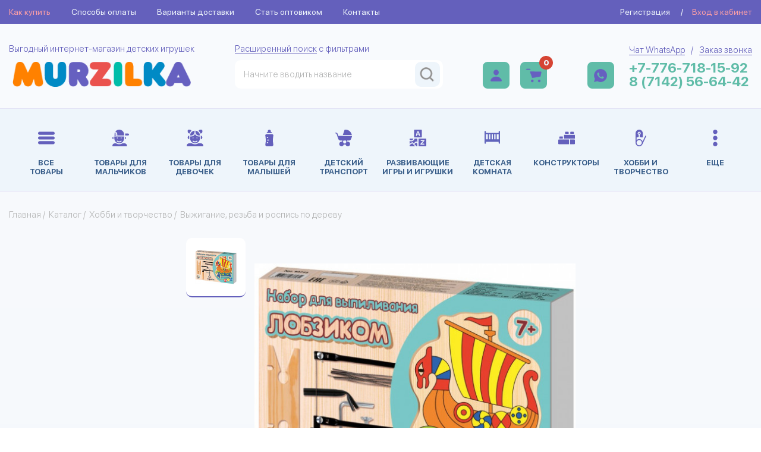

--- FILE ---
content_type: text/html; charset=UTF-8
request_url: https://murzilka.kz/catalog/nabory_dlya_tvorchestva/vyzhiganie_rezba_i_rospis_po_derevu/item-1114046
body_size: 7939
content:
<!DOCTYPE html><html lang="ru">
<head>
<meta content="text/html; charset=UTF-8" http-equiv="Content-Type">
<meta name="viewport" content="width=device-width, initial-scale=1">
<meta name="yandex-verification" content="fe9e7079bd052b64">
<meta name="google-site-verification" content="AuDTxXpxQuMqIbvLcd47jmYspv6lkbBtnMU79X6LFQU">
<link rel="stylesheet" type="text/css" href="/usertpl/plugin/owl.carousel/assets/owl.carousel.css">
<link rel="stylesheet" type="text/css" href="/usertpl/plugin/fancybox/jquery.fancybox.css">
<link rel="stylesheet" href="/usertpl/css/style.css?r=2024-04-30" type="text/css">
<link rel="icon" href="/usertpl/i/icons/favicon.png" type="image/png">
<link rel="canonical" href="https://murzilka.kz/catalog/nabory_dlya_tvorchestva/vyzhiganie_rezba_i_rospis_po_derevu/item-1114046">
<title>Набор для выпиливания лобзиком Корабль 03743 (03743) по низкой цене - Murzilka.kz
                                            </title>
<meta name="description" content="Набор для выпиливания лобзиком Корабль 03743 в наличии. Производитель: Десятое королевство. Артикул: 03743. Доставка по Казахстану. Купите сейчас!">
<script>
                (function(m,e,t,r,i,k,a){m[i]=m[i]||function(){(m[i].a=m[i].a||[]).push(arguments)};
                m[i].l=1*new Date();k=e.createElement(t),a=e.getElementsByTagName(t)[0],k.async=1,k.src=r,a.parentNode.insertBefore(k,a)})
                (window, document, "script", "https://mc.yandex.ru/metrika/tag.js", "ym");

                ym(45110709, "init", {
                clickmap:true,
                trackLinks:true,
                accurateTrackBounce:true,
                trackHash:true
                });
            </script><script async="" src="https://www.googletagmanager.com/gtag/js?id=G-HKBYDD1945"></script><script>
                window.dataLayer = window.dataLayer || [];
                function gtag(){dataLayer.push(arguments);}
                gtag('js', new Date());
                gtag('config', 'G-HKBYDD1945');
            </script><script>
                !function(f,b,e,v,n,t,s)
                {if(f.fbq)return;n=f.fbq=function(){n.callMethod?
                n.callMethod.apply(n,arguments):n.queue.push(arguments)};
                if(!f._fbq)f._fbq=n;n.push=n;n.loaded=!0;n.version='2.0';
                n.queue=[];t=b.createElement(e);t.async=!0;
                t.src=v;s=b.getElementsByTagName(e)[0];
                s.parentNode.insertBefore(t,s)}(window,document,'script',
                'https://connect.facebook.net/en_US/fbevents.js');
                fbq('init',
                '577195101048395');
                fbq('track',
                'PageView');
            </script><noscript><img height="1" width="1" src="https://www.facebook.com/tr?id=577195101048395&amp;ev=PageView&amp;noscript=1"></noscript>
</head>
<body>
<noscript><div><img src="https://mc.yandex.ru/watch/45110709" style="position:absolute; left:-9999px;" alt=""></div></noscript>
<div class="top-bar"><div class="container"><div class="wrapper">
<ul class="menu">
<li class="item"><a class="link" href="/how-to-buy">Как купить</a></li>
<li class="item"><a class="link" href="/payment-method">Способы оплаты</a></li>
<li class="item"><a class="link" href="/delivery">Варианты доставки</a></li>
<li class="item"><a class="link" href="/sad">Стать оптовиком</a></li>
<li class="item"><a class="link" href="/contacts">Контакты</a></li>
</ul>
<div class="login">
<div class="sign-up js-openSignupPopup">Регистрация</div>
<span class="divider">/</span><div class="sign-in js-openLoginPopup">Вход в кабинет</div>
</div>
</div></div></div>
<header class="header"><div class="top"><div class="container"><div class="wrapper">
<a class="logo" href="/"><div class="suptext">Выгодный интернет-магазин детских игрушек</div>
<div class="image-wrapper"><img class="img" src="/usertpl/i/logo.png" alt="MURZILKA - выгодный интернет-магазин детских игрушек"></div></a><div class="search">
<div class="suptext">
<a class="link" href="/search">Расширенный поиск</a> с фильтрами</div>
<div class="search-input">
<input class="input" placeholder="Начните вводить название"><div class="results"></div>
<div class="btn"><img class="icon" src="/usertpl/i/icons/search.png" alt="Поиск по сайту"></div>
<div class="btn btn-mobile js-mobileSearch"><img class="icon" src="/usertpl/i/icons/search-mobile.png" alt="Поиск по сайту"></div>
</div>
</div>
<div class="profile-wrapper">
<a class="item profile" href="/profile"><img class="icon" src="/usertpl/i/icons/profile.png" alt="Личный кабинет"></a><a class="item cart" href="/cart"><img class="icon" src="/usertpl/i/icons/cart.png" alt="Корзина заказов"><span class="count">0</span></a>
</div>
<div class="links-wrapper">
<a class="whatsapp js-whatsapp" href="https://wa.me/77767181592?text=%D0%97%D0%B4%D1%80%D0%B0%D0%B2%D1%81%D1%82%D0%B2%D1%83%D0%B9%D1%82%D0%B5.%20%D0%9F%D0%B8%D1%88%D1%83%20%D0%B2%D0%B0%D0%BC%20%D1%81%20%D1%81%D0%B0%D0%B9%D1%82%D0%B0%20Murzilka.kz" target="_blank"><img class="icon" src="/usertpl/i/icons/whatsapp.png" alt="Обращение в WhatsApp"></a><div class="links">
<div class="suptext">
<a class="link item js-whatsapp" href="https://wa.me/77767181592?text=%D0%97%D0%B4%D1%80%D0%B0%D0%B2%D1%81%D1%82%D0%B2%D1%83%D0%B9%D1%82%D0%B5.%20%D0%9F%D0%B8%D1%88%D1%83%20%D0%B2%D0%B0%D0%BC%20%D1%81%20%D1%81%D0%B0%D0%B9%D1%82%D0%B0%20Murzilka.kz" target="_blank">Чат WhatsApp</a><span class="divider">/</span><a class="link item js-openCallbackPopup">Заказ звонка</a>
</div>
<a class="phone" href="tel:+77767181592">+7-776-718-15-92</a><a class="phone" href="tel:+77142566442">8 (7142) 56-64-42</a>
</div>
</div>
</div></div></div>
<div class="catalog"><div class="container"><div class="wrapper">
<ul class="list">
<li class="item"><a class="link" href="/catalog"><div class="icon-wrap"><img class="icon" src="/usertpl/i/icons/catalog-all.svg" alt="Все товары"></div>
<div class="name">Все <br> товары</div></a></li>
<li class="item"><a class="link" href="/catalog/tovary_dlya_malchikov"><div class="icon-wrap"><img class="icon" src="/userfiles/dir/1209/full.svg" alt="Товары для мальчиков"></div>
<div class="name">Товары для мальчиков</div></a></li>
<li class="item"><a class="link" href="/catalog/tovary_dlya_devochek"><div class="icon-wrap"><img class="icon" src="/userfiles/dir/1224/full.svg" alt="Товары для девочек"></div>
<div class="name">Товары для девочек</div></a></li>
<li class="item"><a class="link" href="/catalog/tovary_dlya_malyshey"><div class="icon-wrap"><img class="icon" src="/userfiles/dir/1220/full.svg" alt="Товары для малышей"></div>
<div class="name">Товары для малышей</div></a></li>
<li class="item"><a class="link" href="/catalog/detskiy_transport"><div class="icon-wrap"><img class="icon" src="/userfiles/dir/1227/full.svg" alt="Детский транспорт"></div>
<div class="name">Детский транспорт</div></a></li>
<li class="item"><a class="link" href="/catalog/razvivayushie_igry_i_igrushki"><div class="icon-wrap"><img class="icon" src="/userfiles/dir/1222/full.svg" alt="Развивающие игры и игрушки"></div>
<div class="name">Развивающие игры и игрушки</div></a></li>
<li class="item"><a class="link" href="/catalog/detskaya_komnata"><div class="icon-wrap"><img class="icon" src="/userfiles/dir/1215/full.svg" alt="Детская комната"></div>
<div class="name">Детская комната</div></a></li>
<li class="item"><a class="link" href="/catalog/konstruktory"><div class="icon-wrap"><img class="icon" src="/userfiles/dir/1221/full.svg" alt="Конструкторы"></div>
<div class="name">Конструкторы</div></a></li>
<li class="item"><a class="link" href="/catalog/hobbi_i_tvorchestvo"><div class="icon-wrap"><img class="icon" src="/userfiles/dir/1216/full.svg" alt="Хобби и творчество"></div>
<div class="name">Хобби и творчество</div></a></li>
<li class="item"><div class="link js-expandCatalogMenu">
<div class="icon-wrap"><img class="icon" src="/usertpl/i/icons/catalog-more.svg" alt="Показать все категории"></div>
<div class="name">Еще</div>
</div></li>
</ul>
<div class="bottom">
<ul class="list list-bottom">
<li class="item"><a class="link" href="/catalog/igry"><div class="icon-wrap"><img class="icon" src="/userfiles/dir/1213/full.svg" alt="Игры"></div>
<div class="name">Игры</div></a></li>
<li class="item"><a class="link" href="/catalog/prazdnichnye_tovary"><div class="icon-wrap"><img class="icon" src="/userfiles/dir/2339/full.svg" alt="Праздничные товары"></div>
<div class="name">Праздничные товары</div></a></li>
<li class="item"><a class="link" href="/catalog/kolyaski"><div class="icon-wrap"><img class="icon" src="/usertpl/i/menu-noimage.png" alt="Изображение-заглушка"></div>
<div class="name">Коляски</div></a></li>
<li class="item"><a class="link" href="/catalog/tovary_dlya_novorozhdennyh"><div class="icon-wrap"><img class="icon" src="/usertpl/i/menu-noimage.png" alt="Изображение-заглушка"></div>
<div class="name">Товары для новорожденных</div></a></li>
<li class="item"><a class="link" href="/catalog/kantselyariya_i_prinadlezhnosti"><div class="icon-wrap"><img class="icon" src="/userfiles/dir/1210/full.svg" alt="Канцелярия и принадлежности"></div>
<div class="name">Канцелярия и принадлежности</div></a></li>
<li class="item"><a class="link" href="/catalog/igrovye_figurki"><div class="icon-wrap"><img class="icon" src="/userfiles/dir/1211/full.svg" alt="Игровые фигурки"></div>
<div class="name">Игровые фигурки</div></a></li>
<li class="item"><a class="link" href="/catalog/sezonnye_tovary"><div class="icon-wrap"><img class="icon" src="/userfiles/dir/1212/full.svg" alt="Сезонные товары"></div>
<div class="name">Сезонные товары</div></a></li>
<li class="item"><a class="link" href="/catalog/pechatnaya_produktsiya"><div class="icon-wrap"><img class="icon" src="/userfiles/dir/1218/full.svg" alt="Печатная продукция"></div>
<div class="name">Печатная продукция</div></a></li>
<li class="item"><a class="link" href="/catalog/sport_i_otdyh"><div class="icon-wrap"><img class="icon" src="/userfiles/dir/1219/full.svg" alt="Спорт и отдых"></div>
<div class="name">Спорт и отдых</div></a></li>
<li class="item"><a class="link" href="/catalog/pazly"><div class="icon-wrap"><img class="icon" src="/userfiles/dir/1223/full.svg" alt="Пазлы"></div>
<div class="name">Пазлы</div></a></li>
</ul>
<ul class="list list-bottom">
<li class="item"><a class="link" href="/catalog/muzykalnye_igrushki"><div class="icon-wrap"><img class="icon" src="/userfiles/dir/1225/full.svg" alt="Музыкальные игрушки"></div>
<div class="name">Музыкальные игрушки</div></a></li>
<li class="item"><a class="link" href="/catalog/oruzhie"><div class="icon-wrap"><img class="icon" src="/userfiles/dir/1226/full.svg" alt="Оружие"></div>
<div class="name">Оружие</div></a></li>
<li class="item"><a class="link" href="/catalog/myagkaya_igrushka"><div class="icon-wrap"><img class="icon" src="/userfiles/dir/1228/full.svg" alt="Мягкая игрушка"></div>
<div class="name">Мягкая игрушка</div></a></li>
<li class="item"><a class="link" href="/catalog/raznoe"><div class="icon-wrap"><img class="icon" src="/userfiles/dir/1217/full.svg" alt="Разное"></div>
<div class="name">Разное</div></a></li>
</ul>
</div>
<div class="menu-mobile-btn js-menuMobile">
<img class="icon" src="/usertpl/i/icons/catalog-all.png" alt="Меню">
                                Меню
                            </div>
<div class="menu-mobile">
<ul class="top">
<li class="item"><a class="link" href="/how-to-buy">Как купить</a></li>
<li class="item"><a class="link" href="/payment-method">Способы оплаты</a></li>
<li class="item"><a class="link" href="/delivery">Варианты доставки</a></li>
<li class="item"><a class="link" href="/sad">Оптовикам</a></li>
<li class="item"><a class="link" href="/contacts">Контакты</a></li>
</ul>
<ul class="catalog-items">
<li class="item"><a class="link" href="/catalog"><div class="icon-wrap"><img class="icon" src="/usertpl/i/icons/catalog-all.png" alt="Все товары"></div>
<div class="name">Все <br> товары</div></a></li>
<li class="item"><a class="link" href="/catalog/tovary_dlya_malchikov"><div class="icon-wrap"><img class="icon" src="/userfiles/dir/1209/full.svg" alt="Товары для мальчиков"></div>
<div class="name">Товары для мальчиков</div></a></li>
<li class="item"><a class="link" href="/catalog/tovary_dlya_devochek"><div class="icon-wrap"><img class="icon" src="/userfiles/dir/1224/full.svg" alt="Товары для девочек"></div>
<div class="name">Товары для девочек</div></a></li>
<li class="item"><a class="link" href="/catalog/tovary_dlya_malyshey"><div class="icon-wrap"><img class="icon" src="/userfiles/dir/1220/full.svg" alt="Товары для малышей"></div>
<div class="name">Товары для малышей</div></a></li>
<li class="item"><a class="link" href="/catalog/detskiy_transport"><div class="icon-wrap"><img class="icon" src="/userfiles/dir/1227/full.svg" alt="Детский транспорт"></div>
<div class="name">Детский транспорт</div></a></li>
<li class="item"><a class="link" href="/catalog/razvivayushie_igry_i_igrushki"><div class="icon-wrap"><img class="icon" src="/userfiles/dir/1222/full.svg" alt="Развивающие игры и игрушки"></div>
<div class="name">Развивающие игры и игрушки</div></a></li>
<li class="item"><a class="link" href="/catalog/detskaya_komnata"><div class="icon-wrap"><img class="icon" src="/userfiles/dir/1215/full.svg" alt="Детская комната"></div>
<div class="name">Детская комната</div></a></li>
<li class="item"><a class="link" href="/catalog/konstruktory"><div class="icon-wrap"><img class="icon" src="/userfiles/dir/1221/full.svg" alt="Конструкторы"></div>
<div class="name">Конструкторы</div></a></li>
<li class="item"><a class="link" href="/catalog/hobbi_i_tvorchestvo"><div class="icon-wrap"><img class="icon" src="/userfiles/dir/1216/full.svg" alt="Хобби и творчество"></div>
<div class="name">Хобби и творчество</div></a></li>
<li class="item"><a class="link" href="/catalog/igry"><div class="icon-wrap"><img class="icon" src="/userfiles/dir/1213/full.svg" alt="Игры"></div>
<div class="name">Игры</div></a></li>
<li class="item"><a class="link" href="/catalog/prazdnichnye_tovary"><div class="icon-wrap"><img class="icon" src="/userfiles/dir/2339/full.svg" alt="Праздничные товары"></div>
<div class="name">Праздничные товары</div></a></li>
<li class="item"><a class="link" href="/catalog/kolyaski"><div class="icon-wrap"><img class="icon" src="/usertpl/i/menu-noimage.png" alt="Изображение-заглушка"></div>
<div class="name">Коляски</div></a></li>
<li class="item"><a class="link" href="/catalog/tovary_dlya_novorozhdennyh"><div class="icon-wrap"><img class="icon" src="/usertpl/i/menu-noimage.png" alt="Изображение-заглушка"></div>
<div class="name">Товары для новорожденных</div></a></li>
<li class="item"><a class="link" href="/catalog/kantselyariya_i_prinadlezhnosti"><div class="icon-wrap"><img class="icon" src="/userfiles/dir/1210/full.svg" alt="Канцелярия и принадлежности"></div>
<div class="name">Канцелярия и принадлежности</div></a></li>
<li class="item"><a class="link" href="/catalog/igrovye_figurki"><div class="icon-wrap"><img class="icon" src="/userfiles/dir/1211/full.svg" alt="Игровые фигурки"></div>
<div class="name">Игровые фигурки</div></a></li>
<li class="item"><a class="link" href="/catalog/sezonnye_tovary"><div class="icon-wrap"><img class="icon" src="/userfiles/dir/1212/full.svg" alt="Сезонные товары"></div>
<div class="name">Сезонные товары</div></a></li>
<li class="item"><a class="link" href="/catalog/pechatnaya_produktsiya"><div class="icon-wrap"><img class="icon" src="/userfiles/dir/1218/full.svg" alt="Печатная продукция"></div>
<div class="name">Печатная продукция</div></a></li>
<li class="item"><a class="link" href="/catalog/sport_i_otdyh"><div class="icon-wrap"><img class="icon" src="/userfiles/dir/1219/full.svg" alt="Спорт и отдых"></div>
<div class="name">Спорт и отдых</div></a></li>
<li class="item"><a class="link" href="/catalog/pazly"><div class="icon-wrap"><img class="icon" src="/userfiles/dir/1223/full.svg" alt="Пазлы"></div>
<div class="name">Пазлы</div></a></li>
<li class="item"><a class="link" href="/catalog/muzykalnye_igrushki"><div class="icon-wrap"><img class="icon" src="/userfiles/dir/1225/full.svg" alt="Музыкальные игрушки"></div>
<div class="name">Музыкальные игрушки</div></a></li>
<li class="item"><a class="link" href="/catalog/oruzhie"><div class="icon-wrap"><img class="icon" src="/userfiles/dir/1226/full.svg" alt="Оружие"></div>
<div class="name">Оружие</div></a></li>
<li class="item"><a class="link" href="/catalog/myagkaya_igrushka"><div class="icon-wrap"><img class="icon" src="/userfiles/dir/1228/full.svg" alt="Мягкая игрушка"></div>
<div class="name">Мягкая игрушка</div></a></li>
<li class="item"><a class="link" href="/catalog/raznoe"><div class="icon-wrap"><img class="icon" src="/userfiles/dir/1217/full.svg" alt="Разное"></div>
<div class="name">Разное</div></a></li>
</ul>
<div class="close js-closeMobileMenu">+</div>
</div>
<div class="profile-wrapper">
<a class="item profile" href="/profile"><img class="icon" src="/usertpl/i/icons/profile.png" alt="Личный кабинет"></a><a class="item cart" href="/cart"><img class="icon" src="/usertpl/i/icons/cart.png" alt="Корзина заказов"><span class="count">10</span></a><a class="whatsapp js-whatsapp" href="https://wa.me/77767181592?text=%D0%97%D0%B4%D1%80%D0%B0%D0%B2%D1%81%D1%82%D0%B2%D1%83%D0%B9%D1%82%D0%B5.%20%D0%9F%D0%B8%D1%88%D1%83%20%D0%B2%D0%B0%D0%BC%20%D1%81%20%D1%81%D0%B0%D0%B9%D1%82%D0%B0%20Murzilka.kz" target="_blank"><img class="icon" src="/usertpl/i/icons/whatsapp.png" alt="Обращение в WhatsApp"></a>
</div>
</div></div></div></header><main class="main"><section class="page"><div class="container">
<div class="way">
<a href="/">Главная</a>
                        /  <a href="/catalog">Каталог</a>
                        /  <a href="/catalog/hobbi_i_tvorchestvo">Хобби и творчество</a>
                        /  <a href="/catalog/nabory_dlya_tvorchestva/vyzhiganie_rezba_i_rospis_po_derevu">Выжигание, резьба и роспись по дереву</a>
</div>
<div class="page-wrapper">
<script type="application/ld+json">
            {
                "@context":"https://schema.org",
                "@type":"Product",
                "productID":"03743",
                "name":"Набор для выпиливания лобзиком Корабль 03743",
                "description":"Откройте новый вид досуга для своего ребёнка — художественное выпиливание лобзиком. Выпиливание лобзиком развивает у ребенка художественный вкус, аккуратность и усидчивость. В набор входит несложная модель вертолёта, которую ребёнок сможет выпилить самостоятельно, и подробная инструкция. Перед тем, как начать выпиливать модель вертолета, потренируйтесь на чистой доске. Для этого карандашом нарисуйте линии и геометрические фигуры на дощечке, а затем попросите ребёнка выпилить их. После окончания работы над моделью рекомендуется произвести окончательную отделку надфилем или наждачной бумагой (не входят в набор).
Комплектация:
• лобзик — 1 шт.;
• ключ — 1 шт.;
• набор пилок — 30 шт.;
• струбцина — 1 шт.;
• выпиловочный столик — 1 шт.;
• фанерка — 2 шт. (1 с рисунком, 1 чистая; размер доски — 21 × 15 см);
• инструкция.",
                "url":"https://murzilka.kz/catalog/nabory_dlya_tvorchestva/vyzhiganie_rezba_i_rospis_po_derevu/item-1114046",
                "image":"https://murzilka.kz/userfiles/webdata/import_files/a0/a0beb2fb85ca11ed89a52cea7f78bed8_408dc039955e11ed89a52cea7f78bed8.jpg",
                "brand":"Десятое королевство",
                "offers": [
                    {
                        "@type": "Offer",
                        "price": "7570",
                        "priceCurrency": "KZT",
                        
                                "availability": "https://schema.org/InStock"
                            
                    }
                ]
            }
        </script><div class="catalog-datatype">
<div class="row">
<div class="images">
<div class="previews"><div class="item active" data-item="1"><img class="img" src="/userfiles/webdata/import_files/a0/a0beb2fb85ca11ed89a52cea7f78bed8_408dc039955e11ed89a52cea7f78bed8.jpg" alt="Набор для выпиливания лобзиком Корабль 03743 (Вид 1)"></div></div>
<div class="current-image">
<div class="labels"></div>
<div class="item active" data-item="1"><img class="img" src="/userfiles/webdata/import_files/a0/a0beb2fb85ca11ed89a52cea7f78bed8_408dc039955e11ed89a52cea7f78bed8.jpg" alt="Набор для выпиливания лобзиком Корабль 03743 (Фото 1)"></div>
</div>
</div>
<div class="content">
<h1 class="product-name">Набор для выпиливания лобзиком Корабль 03743</h1>
<div class="info">
<div class="block">
<span class="name">Артикул: </span><div class="value">03743</div>
</div>
<div class="block">
<span class="name">Бренд: </span><a class="value brand" href="/brand/desyatoe_korolevstvo">Десятое королевство</a>
</div>
<div class="block">
<span class="name">Наличие: </span><div class="value"><div class="green">5 шт.</div></div>
</div>
</div>
<div class="short-descr">
                        Купить товар “Набор для выпиливания лобзиком Корабль 03743”
                        можно в интернет-магазине Murzilka.
                        Выгодные цены.  Быстрая доставка по Казахстану.
                        Покупайте игрушки в нашем магазине!
                    </div>
<div class="buttons">
<div class="price"><div class="current">7 570 тнг.</div></div>
<a href="/cart" class="cart-button js-incart" data-node="1114046" data-maxcount="5"><img class="icon" src="/usertpl/i/icons/cart.png"><span class="text">В корзину</span></a>
</div>
<div class="bottom-info">
<div class="block payment">
<h5 class="title">Удобная оплата</h5>
<div class="icons">
<img class="icon" src="/usertpl/i/icons/visa.png"><img class="icon" src="/usertpl/i/icons/kaspi.png"><img class="icon" src="/usertpl/i/icons/wallet.png"><img class="icon" src="/usertpl/i/icons/bank.png">
</div>
<div class="text">Наличный и безналичный расчет</div>
<a class="link" href="/payment-method" target="_blank">Подробнее об оплате</a>
</div>
<div class="block delivery">
<h5 class="title">Курьерская доставка</h5>
<div class="text">По всем городам Казахстана доставка от 1 000 тг.</div>
<a class="link" href="/delivery" target="_blank">Подробнее о доставке</a>
</div>
</div>
</div>
</div>
<div class="row">
<div class="description">
<h3 class="title">Описание</h3>Откройте новый вид досуга для своего ребёнка — художественное выпиливание лобзиком. Выпиливание лобзиком развивает у ребенка художественный вкус, аккуратность и усидчивость. В набор входит несложная модель вертолёта, которую ребёнок сможет выпилить самостоятельно, и подробная инструкция. Перед тем, как начать выпиливать модель вертолета, потренируйтесь на чистой доске. Для этого карандашом нарисуйте линии и геометрические фигуры на дощечке, а затем попросите ребёнка выпилить их. После окончания работы над моделью рекомендуется произвести окончательную отделку надфилем или наждачной бумагой (не входят в набор).
Комплектация:
• лобзик — 1 шт.;
• ключ — 1 шт.;
• набор пилок — 30 шт.;
• струбцина — 1 шт.;
• выпиловочный столик — 1 шт.;
• фанерка — 2 шт. (1 с рисунком, 1 чистая; размер доски — 21 × 15 см);
• инструкция.</div>
<div class="benefits-items">
<div class="item">
<div class="icon-wrapper"><img class="icon" src="/usertpl/i/icons/benefits/1.png" alt="Выгодные цены на все игрушки"></div>
<div class="text">Выгодные цены на все игрушки</div>
</div>
<div class="item">
<div class="icon-wrapper"><img class="icon" src="/usertpl/i/icons/benefits/2.png" alt="Прямые поставки с заводов - производителей"></div>
<div class="text">Прямые поставки с заводов - производителей</div>
</div>
<div class="item">
<div class="icon-wrapper"><img class="icon" src="/usertpl/i/icons/benefits/3.png" alt="Доставка по всему Казахстану"></div>
<div class="text">Доставка по всему Казахстану</div>
</div>
<div class="item">
<div class="icon-wrapper"><img class="icon" src="/usertpl/i/icons/benefits/4.png" alt="Ассортимент более 100 000 товаров"></div>
<div class="text">Ассортимент более 100 000 товаров</div>
</div>
<div class="item">
<div class="icon-wrapper"><img class="icon" src="/usertpl/i/icons/benefits/5.png" alt="Все товары сайта в наличии на складе"></div>
<div class="text">Все товары сайта в наличии на складе</div>
</div>
</div>
</div>
</div>
<div class="simillar-products">
<h3 class="slider-title">Другое из раздела</h3>
<div class="slider">
<a class="catalog-node" href="/catalog/nabory_dlya_tvorchestva/vyzhiganie_rezba_i_rospis_po_derevu/item-50276"><div class="labels"></div>
<img class="img" src="/userfiles/webdata/import_files/47/472f0736dcf111e897cc60a44c41a22c_7e6d5498463811e9a374485b39c25c2a.jpg" alt="Прибор для гравировки с насадками Pebaro (7 насадок) (0207), шт"><div class="info">
<h3 class="title">Прибор для гравировки с насадками Pebaro (7 насадок) (0207), шт</h3>
<div class="wrap">
<div class="price">23 600 тнг.
                                </div>
<div class="button">Подробнее</div>
</div>
</div></a><a class="catalog-node" href="/catalog/nabory_dlya_tvorchestva/vyzhiganie_rezba_i_rospis_po_derevu/item-50285"><div class="labels"></div>
<img class="img" src="/userfiles/webdata/import_files/47/472f073fdcf111e897cc60a44c41a22c_a1280a05463811e9a374485b39c25c2a.jpg" alt="Портативный верстак Pebaro (485)"><div class="info">
<h3 class="title">Портативный верстак Pebaro (485)</h3>
<div class="wrap">
<div class="price">27 600 тнг.
                                </div>
<div class="button">Подробнее</div>
</div>
</div></a><a class="catalog-node" href="/catalog/nabory_dlya_tvorchestva/vyzhiganie_rezba_i_rospis_po_derevu/item-50286"><div class="labels"></div>
<img class="img" src="/userfiles/webdata/import_files/47/472f0740dcf111e897cc60a44c41a22c_8648ddf5464111e9a374485b39c25c2a.jpeg" alt="Пластиковый ящик с инструментами для работы по дереву с лобзиком  Pebaro (640)"><div class="info">
<h3 class="title">Пластиковый ящик с инструментами для работы по дереву с лобзиком  Pebaro (640)</h3>
<div class="wrap">
<div class="price">23 300 тнг.
                                </div>
<div class="button">Подробнее</div>
</div>
</div></a><a class="catalog-node" href="/catalog/nabory_dlya_tvorchestva/vyzhiganie_rezba_i_rospis_po_derevu/item-50289"><div class="labels"></div>
<img class="img" src="/userfiles/webdata/import_files/47/472f0743dcf111e897cc60a44c41a22c_f7c1c158494511e9a37b485b39c25c2a.jpg" alt="Заготовка из фанеры Городские дома для выпиливания лобзиком (334/8S)"><div class="info">
<h3 class="title">Заготовка из фанеры Городские дома для выпиливания лобзиком (334/8S)</h3>
<div class="wrap">
<div class="price">5 130 тнг.
                                </div>
<div class="button">Подробнее</div>
</div>
</div></a><a class="catalog-node" href="/catalog/nabory_dlya_tvorchestva/vyzhiganie_rezba_i_rospis_po_derevu/item-50291"><div class="labels"></div>
<img class="img" src="/userfiles/webdata/import_files/47/472f0745dcf111e897cc60a44c41a22c_3c53d3d1488211e9a379485b39c25c2a.jpg" alt="Заготовка из фанеры Фонарик для выпиливания лобзиком (390S)"><div class="info">
<h3 class="title">Заготовка из фанеры Фонарик для выпиливания лобзиком (390S)</h3>
<div class="wrap">
<div class="price">9 790 тнг.
                                </div>
<div class="button">Подробнее</div>
</div>
</div></a><a class="catalog-node" href="/catalog/nabory_dlya_tvorchestva/vyzhiganie_rezba_i_rospis_po_derevu/item-65591"><div class="labels"></div>
<img class="img" src="/userfiles/webdata/import_files/35/35c6b1f872da11e8a1f9485b39c25c2a_2af3173bff5f11e8a2d3485b39c25c2a.jpg" alt="Выжигание. Доски для выжигания 10 шт (уровень сложности - умелец) арт.01724"><div class="info">
<h3 class="title">Выжигание. Доски для выжигания 10 шт (уровень сложности - умелец) арт.01724</h3>
<div class="wrap">
<div class="price">2 440 тнг.
                                </div>
<div class="button">Подробнее</div>
</div>
</div></a><a class="catalog-node" href="/catalog/nabory_dlya_tvorchestva/vyzhiganie_rezba_i_rospis_po_derevu/item-1067850"><div class="labels"></div>
<img class="img" src="/userfiles/webdata/import_files/90/9090fb4def0f11e8bd3b60a44c41a22c_7fcb2affff5c11e8a2d3485b39c25c2a.jpg" alt="Выжигание. Доски для выжигания 10 шт Любимые праздники (уровень сложности - умелец) 01726"><div class="info">
<h3 class="title">Выжигание. Доски для выжигания 10 шт Любимые праздники (уровень сложности - умелец) 01726</h3>
<div class="wrap">
<div class="price">2 440 тнг.
                                </div>
<div class="button">Подробнее</div>
</div>
</div></a><a class="catalog-node" href="/catalog/nabory_dlya_tvorchestva/vyzhiganie_rezba_i_rospis_po_derevu/item-1019379"><div class="labels"></div>
<img class="img" src="/userfiles/webdata/import_files/42/423292b7ebef11e9896ce0d55e7b739e_5926cfb6eb9d11ec89a12cea7f78bed8.jpg" alt="Выжигание. Доски для выжигания 5 шт Брахиозавр, Птеродактиль, Эвоплоцефал, Паразауролоф 02745"><div class="info">
<h3 class="title">Выжигание. Доски для выжигания 5 шт Брахиозавр, Птеродактиль, Эвоплоцефал, Паразауролоф 02745</h3>
<div class="wrap">
<div class="price">1 600 тнг.
                                </div>
<div class="button">Подробнее</div>
</div>
</div></a><a class="catalog-node" href="/catalog/nabory_dlya_tvorchestva/vyzhiganie_rezba_i_rospis_po_derevu/item-1104732"><div class="labels"></div>
<img class="img" src="/userfiles/webdata/import_files/42/42329207ebef11e9896ce0d55e7b739e_d273ffdf553811ea8981e0d55e7b739e.jpeg" alt="Выжигание. Доски для выжигания 2 шт Квадроцикл и Мотоцикл (блистер) арт.03870"><div class="info">
<h3 class="title">Выжигание. Доски для выжигания 2 шт Квадроцикл и Мотоцикл (блистер) арт.03870</h3>
<div class="wrap">
<div class="price">730 тнг.
                                </div>
<div class="button">Подробнее</div>
</div>
</div></a><a class="catalog-node" href="/catalog/nabory_dlya_tvorchestva/vyzhiganie_rezba_i_rospis_po_derevu/item-1104922"><div class="labels"></div>
<img class="img" src="/userfiles/webdata/import_files/b2/b2ce81ac00a011eb89c4e0d55e7b739e_5893d5d302d411eb89c4e0d55e7b739e.jpeg" alt="Выжигание. Доски для выжигания 2 шт Песик (блистер) арт.01797"><div class="info">
<h3 class="title">Выжигание. Доски для выжигания 2 шт Песик (блистер) арт.01797</h3>
<div class="wrap">
<div class="price">730 тнг.
                                </div>
<div class="button">Подробнее</div>
</div>
</div></a>
</div>
</div>
</div>
</div></section><section class="subscription"><div class="container"><div class="wrapper">
<div class="block email">
<img class="icon" src="/usertpl/i/icons/subscription/1.png" alt="Подписка на email"><div class="content">
<h3 class="title">Получайте спецпреложения на электронную почту</h3>
<div class="bottom">
<input class="input" name="email" type="email" placeholder="Введите e-mail"><div class="button js-subscribeBtn">Подписаться</div>
</div>
</div>
</div>
<div class="block instagram">
<img class="icon" src="/usertpl/i/icons/subscription/2.png" alt="Подписка на Instagram"><div class="content">
<h3 class="title">Будьте в курсе всех новинок и акций</h3>
<div class="bottom">
<img class="label" src="/usertpl/i/icons/subscription/instagram-label.png" alt="Подписка на Instagram"><a class="button" href="https://www.instagram.com/murzilka.kz/" target="_blank">Подписаться</a>
</div>
</div>
</div>
</div></div></section></main><section class="bottom-links"><div class="container"><div class="wrapper">
<div class="block">
<div class="title">Компания</div>
<ul class="list">
<li class="item"><a class="link" href="/about">О компании</a></li>
<li class="item"><a class="link" href="/promotions">Новости</a></li>
<li class="item"><a class="link" href="/vacancy">Вакансии</a></li>
<li class="item"><a class="link" href="/brand">Бренды</a></li>
<li class="item"><a class="link" href="https://www.instagram.com/murzilka.kz/" target="_blank">Мы в Instagram</a></li>
</ul>
</div>
<div class="block">
<div class="title">Покупателям</div>
<ul class="list">
<li class="item"><a class="link" href="/how-to-buy">Как оформить заказ</a></li>
<li class="item"><a class="link" href="/payment-method">Оплата товара</a></li>
<li class="item"><a class="link" href="/delivery">Варианты доставки</a></li>
<li class="item"><a class="link" href="/oferta">Договор оферты</a></li>
<li class="item"><a class="link" href="/promotions">Акции, скидки</a></li>
</ul>
</div>
<div class="block">
<div class="title">Партнерам</div>
<ul class="list">
<li class="item"><a class="link" href="/sad">Сотрудничество</a></li>
<li class="item"><a class="link" href="/sad">Оптовые скидки</a></li>
<li class="item"><a class="link" href="/sad">Регистрация партнера</a></li>
<li class="item"><a class="link" href="/sad">Кабинет оптовика</a></li>
<li class="item"><a class="link" href="/contacts">Контакты</a></li>
</ul>
</div>
<div class="block">
<div class="title">Контакты</div>
<ul class="list">
<li class="item"><address class="address">г. Костанай, ул. Складская, 12 / рынок "Эдем" /</address></li>
<li class="item"><span class="text">Пн-Вс: с 09:30 до 17:30 / без выходных /</span></li>
<li class="item">
<span class="text">Офис:</span><a class="link" href="tel:+77142566442">8 (7142) 56-64-42</a>
</li>
<li class="item">
<span class="text">Моб.:</span><a class="link" href="tel:+77767181592">+7 (776) 718-15-92</a>
</li>
<li class="item">
<span class="text">WhatsApp:</span><a class="link js-whatsapp" href="https://wa.me/77767181592?text=%D0%97%D0%B4%D1%80%D0%B0%D0%B2%D1%81%D1%82%D0%B2%D1%83%D0%B9%D1%82%D0%B5.%20%D0%9F%D0%B8%D1%88%D1%83%20%D0%B2%D0%B0%D0%BC%20%D1%81%20%D1%81%D0%B0%D0%B9%D1%82%D0%B0%20Murzilka.kz" target="_blank">+7 (776) 718-15-92</a>
</li>
</ul>
</div>
</div></div></section><footer class="footer"><div class="container"><div class="wrapper">
<div class="top">
<div class="social">
<a class="link js-whatsapp" href="https://wa.me/77767181592?text=%D0%97%D0%B4%D1%80%D0%B0%D0%B2%D1%81%D1%82%D0%B2%D1%83%D0%B9%D1%82%D0%B5.%20%D0%9F%D0%B8%D1%88%D1%83%20%D0%B2%D0%B0%D0%BC%20%D1%81%20%D1%81%D0%B0%D0%B9%D1%82%D0%B0%20Murzilka.kz" target="_blank"><img class="icon" src="/usertpl/i/icons/footer/whatsapp.svg" alt="Обращение в WhatsApp"></a><a class="link" href="https://www.instagram.com/murzilka.kz/" target="_blank"><img class="icon" src="/usertpl/i/icons/footer/instagram.svg" alt="Интернет магазин Мурзилка в Instagram"></a><a class="link" href="https://t.me/murzilkakost" target="_blank"><img class="icon" src="/usertpl/i/icons/footer/telegram.svg" alt="Консультации в Telegram"></a>
</div>
<div class="text">
                                Доставка по Казахстану в города Алматы, Нур-Султан (Астана), Костанай, Караганда,
                                Павлодар, Петропавловск, Усть-Каменогорск, Уральск, Семей, Кокшетау, Актобе, Шымкент,
                                Тараз, Семей, Жезказган, Щучинск, Рудный и др.
                            </div>
</div>
<div class="bottom">
<div class="copyright">2021-2023 © Интернет-магазин «Murzilka.kz»</div>
<div class="developer">Разработано в <a href="https://smartsite.kz">«SmartSite»</a>
</div>
</div>
</div></div></footer><div class="popup-layout">
<div class="popup signup"><div class="wrapper">
<h3 class="title">Регистрация</h3>
<div class="message"></div>
<div class="form">
<input class="input name" name="name" type="text" placeholder="Имя"><input class="input phone" name="phone" type="text" placeholder="Номер телефона"><input class="input email" name="login" type="email" placeholder="E-mail"><input class="input password" name="password" type="password" placeholder="Пароль"><input class="input password2" name="password2" type="password" placeholder="Пароль повторно">
</div>
<button class="button">Зарегистрироваться</button><div class="close">+</div>
</div></div>
<div class="popup login"><div class="wrapper">
<h3 class="title">Вход в кабинет</h3>
<div class="message"></div>
<div class="form">
<input class="input email" name="login" type="email" placeholder="E-mail"><input class="input password" name="password" type="password" placeholder="Пароль">
</div>
<button class="button">Войти</button><div class="reset-password js-openResetPasswordPopup">Забыли пароль ?</div>
<div class="close">+</div>
</div></div>
<div class="popup callback"><div class="wrapper">
<h3 class="title">Заказ обратного звонка</h3>
<div class="message"></div>
<div class="form">
<input class="input phone" name="phone" type="text" placeholder="Номер телефона"><input class="input name" name="name" type="text" placeholder="Как к вам обратиться">
</div>
<button class="button">Отправить</button><div class="close">+</div>
</div></div>
<div class="popup reset-password"><div class="wrapper">
<h3 class="title">Восстановление пароля</h3>
<div class="message"></div>
<div class="form"><input class="input email" name="email" type="email" placeholder="E-mail"></div>
<button class="button">Отправить</button><div class="close">+</div>
</div></div>
</div>
<div class="loader"></div>
<div class="notification"><div class="wrapper">
<div class="head">Сообщение сайта</div>
<div class="content">Ваш заказ принят. В ближайшее время с вами свяжается наш менеджер. Сейчас вы будете перемещены в личный кабинет.</div>
<div class="close">+</div>
</div></div>
<script src="/js/jquery/3.1.1/jquery.js"></script><script src="/usertpl/plugin/owl.carousel/owl.carousel.js"></script><script src="/usertpl/plugin/fancybox/jquery.fancybox.js"></script><script src="/usertpl/plugin/inputmask/jquery.inputmask.min.js"></script><script src="/usertpl/js/modules/cart.js?r=2023-02-20-1"></script><script src="/usertpl/js/script.js?r=2025-06-10"></script>
</body>
</html>


--- FILE ---
content_type: image/svg+xml
request_url: https://murzilka.kz/userfiles/dir/1218/full.svg
body_size: 424
content:
<svg id="Icons" version="1.1" viewBox="0 0 32 32" xml:space="preserve" xmlns="http://www.w3.org/2000/svg" enable-background="new 0 0 32 32"><path d="M7 26h20c.6 0 1-.4 1-1V3c0-.6-.4-1-1-1H8C5.8 2 4 3.8 4 6v21c0 1.7 1.3 3 3 3h20c.6 0 1-.4 1-1s-.4-1-1-1H7c-.6 0-1-.4-1-1s.4-1 1-1zm3.1-7.4 5-10c.3-.7 1.5-.7 1.8 0l5 10c.2.5 0 1.1-.4 1.3-.2.1-.3.1-.5.1-.4 0-.7-.2-.9-.6L18.9 17h-5.8l-1.2 2.4c-.2.5-.8.7-1.3.4-.5-.2-.7-.8-.5-1.2z" fill="#6460bc" class="fill-000000"></path><path d="M16 11.2 14.1 15h3.8z" fill="#6460bc" class="fill-000000"></path></svg>

--- FILE ---
content_type: image/svg+xml
request_url: https://murzilka.kz/usertpl/i/icons/catalog-more.svg
body_size: 1517
content:
<?xml version="1.0"?>
<svg xmlns="http://www.w3.org/2000/svg" xmlns:xlink="http://www.w3.org/1999/xlink" xmlns:svgjs="http://svgjs.com/svgjs" version="1.1" x="0" y="0" viewBox="0 0 45.583 45.583" style="enable-background:new 0 0 512 512" xml:space="preserve" class=""><g>
<g xmlns="http://www.w3.org/2000/svg">
	<g>
		<path d="M22.793,12.196c-3.361,0-6.078-2.729-6.078-6.099C16.715,2.73,19.432,0,22.793,0c3.353,0,6.073,2.729,6.073,6.097    C28.866,9.466,26.145,12.196,22.793,12.196z" fill="#6460bc" data-original="#000000" style=""/>
		<path d="M22.794,28.889c-3.361,0-6.079-2.729-6.079-6.099c0-3.366,2.717-6.099,6.078-6.099c3.353,0,6.073,2.732,6.075,6.099    C28.866,26.162,26.144,28.889,22.794,28.889z" fill="#6460bc" data-original="#000000" style=""/>
		<path d="M22.794,45.583c-3.361,0-6.079-2.729-6.079-6.099s2.717-6.098,6.078-6.098c3.353-0.002,6.073,2.729,6.073,6.098    S26.144,45.583,22.794,45.583z" fill="#6460bc" data-original="#000000" style=""/>
	</g>
</g>
<g xmlns="http://www.w3.org/2000/svg">
</g>
<g xmlns="http://www.w3.org/2000/svg">
</g>
<g xmlns="http://www.w3.org/2000/svg">
</g>
<g xmlns="http://www.w3.org/2000/svg">
</g>
<g xmlns="http://www.w3.org/2000/svg">
</g>
<g xmlns="http://www.w3.org/2000/svg">
</g>
<g xmlns="http://www.w3.org/2000/svg">
</g>
<g xmlns="http://www.w3.org/2000/svg">
</g>
<g xmlns="http://www.w3.org/2000/svg">
</g>
<g xmlns="http://www.w3.org/2000/svg">
</g>
<g xmlns="http://www.w3.org/2000/svg">
</g>
<g xmlns="http://www.w3.org/2000/svg">
</g>
<g xmlns="http://www.w3.org/2000/svg">
</g>
<g xmlns="http://www.w3.org/2000/svg">
</g>
<g xmlns="http://www.w3.org/2000/svg">
</g>
</g></svg>


--- FILE ---
content_type: application/javascript
request_url: https://murzilka.kz/usertpl/js/modules/cart.js?r=2023-02-20-1
body_size: 2973
content:
var cart = localStorage.getItem('cart1');
if (cart) {
    cart = JSON.parse(cart);
} else {
    cart = {
        list: {},
        maxCountList: {},
        delivery:'pickup',
        payment:'cash',
        person:{
            name:'',
            phone:'',
            email:'',
            rekv: '',
            accept:false,
        }
    };
    localStorage.setItem('cart1',JSON.stringify(cart));
}
cartCount();
cartDraw();
$(document).ready(function(){

    $(".js-incart").click(function (e){
        if ($(this).hasClass('disabled')) {
            e.preventDefault();
        }
        else {
            if ($(this).hasClass('js-incart')) {
                e.preventDefault();
                let data = $(this).data();
                let count = parseInt(data.count);
                let maxCount = parseInt(data.maxcount);
                cart.maxCountList[data.node] = maxCount;

                if (count > 1) {
                    cart.list[data.node] = count;
                }
                else {
                    if (cart.list[data.node] && cart.list[data.node] < cart.maxCountList[data.node]) {
                        cart.list[data.node]++;
                    }
                    else {
                        cart.list[data.node] = 1;
                        cartCount();
                    }
                }

                localStorage.setItem('cart1',JSON.stringify(cart));
                $(this).removeClass('js-incart').text('Оформить');
                goal('inkor');
                if (window.fbq) {
                    fbq('track', 'AddToCart');
                }
            }
        }

    });

    $(document).on("click",".js-incart:not(.disabled)",function (e){
        if ($(this).hasClass('disabled')) {
            e.preventDefault();
        }
        else {
            if ($(this).hasClass('js-incart')) {
                e.preventDefault();
                let data = $(this).data();
                let count = parseInt(data.count)
                if (count > 1) {
                    cart.list[data.node] = count;
                }
                else {
                    if (cart.list[data.node]) {
                        cart.list[data.node]++;
                    } else {
                        cart.list[data.node] = 1;
                        cartCount();
                    }
                }
                localStorage.setItem('cart1',JSON.stringify(cart));
                $(this).removeClass('js-incart').text('Оформить');
                goal('inkor');
                if (window.fbq) {
                    fbq('track', 'AddToCart');
                }
            }
        }
    });

    if ($('.cartpageblock').length) {
        if ($(window).width() > 1310) {
            let pos = $('.cartpage').offset().top;
            let cfHeight = $('.cartpage .cartpage-r .cart-finish').height();
            $(window).scroll(function () {
                if ($(window).scrollTop() > pos && $(window).scrollTop() + cfHeight < pos + $(".cartpage .cartpage-l").height()) {
                    $('.cart-finish').addClass('fixed');
                } else {
                    $('.cart-finish').removeClass('fixed');
                }
            });
        }
    }

    $('.cartpageblock.delivery .radioblock .subradioblock .item').click(function () {
        let t = $(this);
        if (!$(t).hasClass('active')) {
            $(this).addClass('active').siblings().removeClass('active');
            cart.deliveryPoint = $(this).text();
            localStorage.setItem('cart1',JSON.stringify(cart));
        }
    });
    $('.cartpageblock.delivery .radioblock').click(function () {
        let t = $(this);
        if (!$(t).hasClass('active')) {
            $(this).addClass('active').siblings().removeClass('active');
            cart.delivery = $(this).data('value');
            localStorage.setItem('cart1',JSON.stringify(cart));
            if (cart.delivery == 'pickup') {
                $('.cartpageblock.delivery .radioblock .subradioblock').show();
                $('.cartpageblock.delivery .radioblock .subradioblock .item:first').click();
            }
            else {
                $('.cartpageblock.delivery .radioblock .subradioblock').hide();
                delete cart.deliveryPoint;
            }

            if (cart.delivery == 'courier-kz') {
                $('.cartpageblock.payment .cash').fadeOut(100);
                $('.cartpageblock.payment .online').click();
            }
            else {
                $('.cartpageblock.payment .cash').fadeIn(100);
            }

            if (cart.delivery == 'courier') {
                $('.cartpageblock.payment .cash .title').text('Оплата при получении (Наличные, KaspiPay)');
            }
            else {
                $('.cartpageblock.payment .cash .title').text('Оплата при получении (Наличные, Карта, KaspiPay)');
            }
        }
        cartDraw();
    });
    $('.cartpageblock.payment .radioblock').click(function () {
        let t = $(this);
        if (!$(t).hasClass('active')) {
            $(this).addClass('active').siblings().removeClass('active');
            cart.payment = $(this).data('value');
            localStorage.setItem('cart1',JSON.stringify(cart));
            if (cart.payment == 'credit') {
                $(".cartpage .cartpage-l .cartpageblock .creditline").css('display','flex');
                $(".cartpage .cartpage-r .cart-finish .body .param.credit").show();
                $(".cartpage .cartpage-l .cartpageblock .person input.iin").show();
            } else {
                $(".cartpage .cartpage-l .cartpageblock .creditline").hide();
                $(".cartpage .cartpage-r .cart-finish .body .param.credit").hide();
                $(".cartpage .cartpage-l .cartpageblock .person input.iin").hide();
            }
        }
    });

    $('.cartpage .creditline .duration .item').click(function () {
        let t = $(this);
        if (!$(t).hasClass('active')) {
            $(this).addClass('active').siblings().removeClass('active');
            cart.creditDuration = $(this).data('value');
            localStorage.setItem('cart1',JSON.stringify(cart));
            cartDraw();
        }
    });
    $('.cartpage .person .checks .item.accept').click(function (){
        if (cart.person.accept) {
            cart.person.accept = false;
            $(this).removeClass('active');
        } else {
            cart.person.accept = true;
            $(this).addClass('active');
        }
    });
    $(".cartpage .cartpage-l .cartpageblock .person input, .cartpage .cartpage-l .cartpageblock .person textarea").keyup(function () {
        let field = $(this).attr('name');
        cart.person[field] = $(this).val();
        localStorage.setItem('cart1',JSON.stringify(cart));
    });
    $(".cartpage .cartpage-r .cart-finish .promocode-inp input").keyup(function (e) {
        cart.promocode = $(this).val();
        localStorage.setItem('cart1',JSON.stringify(cart));
        if (e.which == 13) {
            cartDraw();
        }
    });
    $(".cartpage .cartpage-r .cart-finish .promocode-inp .promocode-inp-btn").click(function (){
        cartDraw();
    });

    if($('.cartpageblock').length) {
        $('.cartpageblock.delivery .radioblock[data-value='+cart.delivery+']').click();
        $('.cartpageblock.payment .radioblock[data-value='+cart.payment+']').click();
        if (cart.person.subscribe) {$('.cartpage .cartpage-l .cartpageblock .person .checks .item.subscribe').addClass('active')}
        if (cart.person.accept) {$('.cartpage .cartpage-l .cartpageblock .person .checks .item.accept').addClass('active')}
    }

    $(".cartpage").on('click','.cart-product .delete',function () {
        let node = $(this).parents('.cart-product').data('node');
        delete cart.list[node];
        localStorage.setItem('cart1',JSON.stringify(cart));
        cartDraw();
    });

    $(".cartpage").on('click','.cart-product .count-incr',function () {
        let node = $(this).parents('.cart-product').data('node');
        let maxValue = cart.maxCountList[node];
        if (cart.list[node] < maxValue) {
            cart.list[node]++;
        }
        localStorage.setItem('cart1',JSON.stringify(cart));
        cartDraw();
    })
    $(".cartpage").on('click','.cart-product .count-decr',function () {
        let node = $(this).parents('.cart-product').data('node');
        if(cart.list[node] > 1) {cart.list[node]--;}
        localStorage.setItem('cart1',JSON.stringify(cart));
        cartDraw();
    })

    // Не даем ввести не число в поле количества у товара
    $('.count-control .value').on('keyup', function() {
        let unfilteredCount = $(this).val();
        let maxCount = $(this).parents('.catalog-node-wholesaler').find('.js-incart').data('maxcount');

        unfilteredCount = unfilteredCount.replace(/[^0-9]/g, '');

        if (unfilteredCount > maxCount) {
            unfilteredCount = maxCount;
        }

        let count = unfilteredCount;

        $(this).val(count);
        if (count !== 0 && count !== '') {
            $(this).parents('.catalog-node-wholesaler').find('.js-incart').data('count', count);
        }
    });


    // Меняем количество до того, как добавить в корзину у оптовиков
    $('.catalog-node-wholesaler .count-control .count-decr').click(function() {
       let count = +$(this).parents('.catalog-node-wholesaler').find('.js-incart').data('count');
       if (count > 0) {
           count--;
       }
       $(this).parents('.catalog-node-wholesaler').find('.js-incart').data('count', count);
       $(this).parents('.catalog-node-wholesaler').find('.count-control .value').val(count);
    });
    $('.catalog-node-wholesaler .count-control .count-incr').click(function() {
        let count = +$(this).parents('.catalog-node-wholesaler').find('.js-incart').data('count');
        let maxCount = +$(this).parents('.catalog-node-wholesaler').find('.js-incart').data('maxcount');

        if (count < maxCount) {
            count++;
        }

        $(this).parents('.catalog-node-wholesaler').find('.js-incart').data('count', count);
        $(this).parents('.catalog-node-wholesaler').find('.count-control .value').val(count);
    });


    $(".js-cart-finish-btn").click(function () {
        let valid = true;
        cart.person.name = $(".cartpage .person input.name").val();
        cart.person.phone = $(".cartpage .person input.phone").val();
        cart.person.email = $(".cartpage .person input.email").val();
        cart.person.adress = $(".cartpage .person input.address").val();
        cart.person.rekv = $(".cartpage .person .rekv").val();
        localStorage.setItem('cart1',JSON.stringify(cart));
        if (cart.person.name.length < 3) {valid=false;$(".cartpage .person input.name").addClass('invalid')}
        if (cart.person.phone.indexOf('_') !== -1 || !cart.person.phone.length) {valid=false;$(".cartpage .person input.phone").addClass('invalid')}
        if (cart.person.email.length < 3) {valid=false;$(".cartpage .person input.email").addClass('invalid')}
        if (cart.person.adress.length < 10 && cart.delivery != 'pickup') {valid=false;$(".cartpage .person input.address").addClass('invalid')}
        if (valid) {
            loaderRun();
            $.ajax({
                type:"POST",
                url:"/action/order",
                data:{loadview:'ajax',module:'order',smart_action:'order',cart:cart},
                success:function(res){
                    loaderStop();
                    if (res.success) {
                        showNotification(res.message);
                        cart.list = {};
                        cart.promocode = '';
                        localStorage.setItem('cart1',JSON.stringify(cart));
                        goal('sendzakaz');
                        if (window.fbq) {
                            fbq('track', 'Purchase', {value: res.orderPrice, currency: 'KZT'});
                        }
                        setTimeout(() => {
                            window.location.href = "/profile/orders";
                        },5*1000)
                    } else {
                        showNotification(res.message);
                    }
                }
            });
        } else {
            $('html, body').animate({
                scrollTop: $("input.invalid:first").offset().top - 200
            }, 200);
        }
    });


})

function cartUpdate() {
    return new Promise(resolve => {
        let data = {}
        data.loadview = 'ajax';
        data.module = 'cart';
        data.smart_action = 'update';
        data.cart = JSON.parse(localStorage.getItem('cart1'));
        $.ajax({
            type:"POST",
            url:"/action/cart",
            data:data,
            success:function(res){
                resolve(res);
            }
        });
    })
}

function cartDraw() {
    if (cartCount()) {
        $(".cartpage .empty").hide();
        $(".cartpage .cartpage-l").show();
        $(".cartpage .cartpage-r").show();
        cartUpdate().then(cartObject => {
            $(".cartpage .cartpage-l .cart-product-list .cart-product").remove();
            cartObject.list.forEach(product => {
                let productHtml = '<div class="cart-product flex" data-node="'+product.node+'">\n' +
                    '                                    <div class="delete">+</div>\n' +
                    '                                    <div class="img" style="background-image:url('+product.image1+')"></div>\n' +
                    '                                    <div class="content">\n' +
                    '                                        <div class="param sku">\n' +
                    '                                            <span class="k">Артикул: </span>\n' +
                    '                                            <span class="v">'+product.sku+'</span>\n' +
                    '                                        </div>\n' +
                    '                                        <a href="'+product.url+'" target="_blank" class="title">'+product.title+'</a>\n' +
                    '                                        <div class="flex flex-st">\n' +
                    '                                            <div class="param">\n' +
                    '                                                <span class="k">Цена: </span>\n' +
                    '                                                <span class="v price">'+formatPrice.format(product.price)+' KZT</span>\n' +
                    '                                            </div>\n' +
                    '                                            <div class="sep">/</div>\n' +
                    '                                            <div class="param flex">\n' +
                    '                                                <span class="k">Количество:</span>\n' +
                    '                                                <div class="count-control flex">\n' +
                    '                                                    <div class="count-decr">-</div>\n' +
                    '                                                    <div class="value">'+product.cart_count+'</div>\n' +
                    '                                                    <div class="count-incr">+</div>\n' +
                    '                                                </div>\n' +
                    '                                            </div>\n' +
                    '                                            <div class="sep">/</div>\n' +
                    '                                            <div class="param">\n' +
                    '                                                <span class="k">Сумма: </span>\n' +
                    '                                                <span class="v price">'+formatPrice.format(product.price*product.cart_count)+' KZT</span>\n' +
                    '                                            </div>\n' +
                    '                                        </div>\n' +
                    '                                    </div>\n' +
                    '                                </div>';
                $(".cartpage .cartpage-l .cart-product-list").append(productHtml);
            })
            $(".js-price-product").text(formatPrice.format(cartObject.price_product));
            if (cartObject.discount_proc > 0) {
                $(".js-price-product").parents('.v').addClass('through');
                $(".cartpage .cartpage-r .cart-finish .body .param.promocode-discount .v").text('-'+cartObject.discount_proc+' %');
                $(".cartpage .cartpage-r .cart-finish .body .param.promocode-discount").show();
            } else {
                $(".js-price-product").parents('.v').removeClass('through');
                $(".cartpage .cartpage-r .cart-finish .body .param.promocode-discount").hide();
            }
            $(".cartpage .cartpage-r .cart-finish .body .param.price-final .v").text(formatPrice.format(cartObject.price_product_discount) +' KZT');

        })
    } else {
        $(".cartpage .empty").show();
        $(".cartpage .cartpage-l").hide();
        $(".cartpage .cartpage-r").hide();
    }
}
function cartCount() {
    let count = 0;
    for (key in cart.list) {
        if (cart.list.hasOwnProperty(key)) count++;
    }
    $(".item.cart .count").text(count);
    return count;
}


function showNotification(text) {
    $('.notification .content').html(text);
    $('.notification').fadeIn();
}
function loaderRun() {
    $('.loader').fadeIn(100);
}
function loaderStop() {
    $('.loader').fadeOut();
}

--- FILE ---
content_type: image/svg+xml
request_url: https://murzilka.kz/userfiles/dir/1216/full.svg
body_size: 1032
content:
<?xml version="1.0"?>
<svg xmlns="http://www.w3.org/2000/svg" xmlns:xlink="http://www.w3.org/1999/xlink" xmlns:svgjs="http://svgjs.com/svgjs" version="1.1" x="0" y="0" viewBox="0 0 512 512" style="enable-background:new 0 0 512 512" xml:space="preserve" class=""><g><g xmlns="http://www.w3.org/2000/svg"><circle cx="203.243" cy="112" r="17" fill="#6460bc" data-original="#000000" style=""/><path d="m411.107 182.136c-7.508-3.51-16.434-.27-19.941 7.234l-82.39 176.218c-14.517-44.411-56.334-76.588-105.533-76.588-31.921 0-60.732 13.549-81 35.191v-85.77c28.75-2.164 50.762-10.255 66-18.209v-63.681c-18.58-6.276-32-23.86-32-44.531 0-25.916 21.084-47 47-47s47 21.084 47 47c0 20.671-13.42 38.255-32 44.531v63.686c17.785 9.293 44.799 18.783 81 18.783 8.284 0 15-6.716 15-15v-112c0-61.757-49.794-112-111-112s-111 50.243-111 112v288c0 61.757 49.794 112 111 112 46.306 0 86.073-28.762 102.694-69.508l112.405-240.415c3.508-7.505.269-16.432-7.235-19.941zm-132.789 248.597c-11.578 29.414-40.706 51.267-75.075 51.267-44.663 0-81-36.785-81-82 0-44.663 36.337-81 81-81 56.914 0 96.736 57.702 75.075 111.733z" fill="#6460bc" data-original="#000000" style=""/></g></g></svg>


--- FILE ---
content_type: image/svg+xml
request_url: https://murzilka.kz/userfiles/dir/2339/full.svg
body_size: 2254
content:
<?xml version="1.0" encoding="UTF-8" standalone="no"?> <!-- Created with Vectornator for iOS (http://vectornator.io/) --><!DOCTYPE svg PUBLIC "-//W3C//DTD SVG 1.1//EN" "http://www.w3.org/Graphics/SVG/1.1/DTD/svg11.dtd">
<svg height="100%" style="fill-rule:nonzero;clip-rule:evenodd;stroke-linecap:round;stroke-linejoin:round;" xmlns:xlink="http://www.w3.org/1999/xlink" xmlns="http://www.w3.org/2000/svg" xml:space="preserve" width="100%" xmlns:vectornator="http://vectornator.io" version="1.1" viewBox="0 0 28 28">
<metadata>
<vectornator:setting key="DimensionsVisible" value="1"/>
<vectornator:setting key="PencilOnly" value="0"/>
<vectornator:setting key="SnapToPoints" value="0"/>
<vectornator:setting key="GuidesVisible" value="1"/>
<vectornator:setting key="OutlineMode" value="0"/>
<vectornator:setting key="RulersVisible" value="1"/>
<vectornator:setting key="SnapToEdges" value="0"/>
<vectornator:setting key="CMYKEnabledKey" value="0"/>
<vectornator:setting key="DisplayWhiteBackground" value="0"/>
<vectornator:setting key="doHistoryDisabled" value="0"/>
<vectornator:setting key="SnapToGuides" value="1"/>
<vectornator:setting key="TimeLapseWatermarkDisabled" value="0"/>
<vectornator:setting key="DynamicGuides" value="0"/>
<vectornator:setting key="IsolateActiveLayer" value="0"/>
<vectornator:setting key="SnapToGrid" value="0"/>
<vectornator:setting key="Units" value="Pixels"/>
</metadata>
<defs/>
<g id="Слой 1 скопировать" vectornator:layerName="Слой 1 скопировать">
<path d="M31.618+7.46486L49.3776+10.3969" opacity="1" fill="#6460bc"/>
<path d="M11.2635+13.911L6.7565+19.396C6.7565+19.396+8.4925+20.652+14.2345+20.652C19.9765+20.652+21.5255+19.396+21.5255+19.396L17.7355+14.796C17.7355+14.796+13.0155+15.071+11.2635+13.911Z" opacity="1" fill="#6460bc"/>
<path d="M14.1405+7.01104L9.1485+13.402C9.1485+13.402+11.5205+14.19+14.2035+14.19C16.8865+14.19+19.1325+13.402+19.1325+13.402L14.1405+7.01104ZM9.0845+20.199L4.9095+24.78C4.9095+24.78+7.2605+26.19+14.2565+26.19C21.2525+26.19+23.3705+24.78+23.3705+24.78L19.9695+21.065C19.9705+21.066+13.2865+22.493+9.0845+20.199Z" opacity="1" fill="#6460bc"/>
<path d="M14.1405+2.19004L14.8885+4.05204L16.8905+4.18804L15.3505+5.47404L15.8395+7.42004L14.1405+6.35304L12.4415+7.42004L12.9305+5.47404L11.3905+4.18804L13.3925+4.05204L14.1405+2.19004Z" opacity="1" fill="#6460bc"/>
</g>
</svg>


--- FILE ---
content_type: image/svg+xml
request_url: https://murzilka.kz/userfiles/dir/1210/full.svg
body_size: 2329
content:
<?xml version="1.0"?>
<svg xmlns="http://www.w3.org/2000/svg" xmlns:xlink="http://www.w3.org/1999/xlink" xmlns:svgjs="http://svgjs.com/svgjs" version="1.1" x="0" y="0" viewBox="0 0 469.336 469.336" style="enable-background:new 0 0 512 512" xml:space="preserve" class=""><g>
<g xmlns="http://www.w3.org/2000/svg">
	<g>
		<g>
			<path d="M347.878,151.357c-4-4.003-11.083-4.003-15.083,0L129.909,354.414c-2.427,2.429-3.531,5.87-2.99,9.258     c0.552,3.388,2.698,6.307,5.76,7.84l16.656,8.34v28.049l-51.031,14.602l-51.51-51.554l14.59-51.075h28.025l8.333,16.67     c1.531,3.065,4.448,5.213,7.833,5.765c0.573,0.094,1.146,0.135,1.708,0.135c2.802,0,5.531-1.105,7.542-3.128L317.711,136.26     c2-2.002,3.125-4.712,3.125-7.548c0-2.836-1.125-5.546-3.125-7.548l-39.229-39.263c-2-2.002-4.708-3.128-7.542-3.128h-0.021     c-2.844,0.01-5.563,1.147-7.552,3.159L45.763,301.682c-0.105,0.107-0.1,0.27-0.201,0.379c-1.095,1.183-2.009,2.549-2.487,4.208     l-18.521,64.857L0.409,455.73c-1.063,3.722-0.021,7.736,2.719,10.478c2.031,2.033,4.75,3.128,7.542,3.128     c0.979,0,1.958-0.136,2.927-0.407l84.531-24.166l64.802-18.537c0.195-0.056,0.329-0.203,0.52-0.27     c0.673-0.232,1.262-0.61,1.881-0.976c0.608-0.361,1.216-0.682,1.73-1.146c0.138-0.122,0.319-0.167,0.452-0.298l219.563-217.789     c2.01-1.991,3.146-4.712,3.156-7.558c0.01-2.836-1.115-5.557-3.125-7.569L347.878,151.357z" fill="#6460bc" data-original="#000000" style=""/>
			<path d="M456.836,76.168l-64-64.054c-16.125-16.139-44.177-16.17-60.365,0.031l-39.073,39.461     c-4.135,4.181-4.125,10.905,0.031,15.065l108.896,108.988c2.083,2.085,4.813,3.128,7.542,3.128c2.719,0,5.427-1.032,7.51-3.096     l39.458-39.137c8.063-8.069,12.5-18.787,12.5-30.192S464.899,84.237,456.836,76.168z" fill="#6460bc" data-original="#000000" style=""/>
		</g>
	</g>
</g>
<g xmlns="http://www.w3.org/2000/svg">
</g>
<g xmlns="http://www.w3.org/2000/svg">
</g>
<g xmlns="http://www.w3.org/2000/svg">
</g>
<g xmlns="http://www.w3.org/2000/svg">
</g>
<g xmlns="http://www.w3.org/2000/svg">
</g>
<g xmlns="http://www.w3.org/2000/svg">
</g>
<g xmlns="http://www.w3.org/2000/svg">
</g>
<g xmlns="http://www.w3.org/2000/svg">
</g>
<g xmlns="http://www.w3.org/2000/svg">
</g>
<g xmlns="http://www.w3.org/2000/svg">
</g>
<g xmlns="http://www.w3.org/2000/svg">
</g>
<g xmlns="http://www.w3.org/2000/svg">
</g>
<g xmlns="http://www.w3.org/2000/svg">
</g>
<g xmlns="http://www.w3.org/2000/svg">
</g>
<g xmlns="http://www.w3.org/2000/svg">
</g>
</g></svg>


--- FILE ---
content_type: image/svg+xml
request_url: https://murzilka.kz/userfiles/dir/1209/full.svg
body_size: 3189
content:
<?xml version="1.0"?>
<svg xmlns="http://www.w3.org/2000/svg" xmlns:xlink="http://www.w3.org/1999/xlink" xmlns:svgjs="http://svgjs.com/svgjs" version="1.1" x="0" y="0" viewBox="0 0 512 512" style="enable-background:new 0 0 512 512" xml:space="preserve" class=""><g>
<g xmlns="http://www.w3.org/2000/svg">
	<g>
		<path d="M76,90c-0.747,0-1.388-0.32-2.106-0.425c-4.276,9.681-7.714,19.799-9.871,30.425h54.214C112.024,102.578,95.53,90,76,90z" fill="#6460bc" data-original="#000000" style="" class=""/>
	</g>
</g>
<g xmlns="http://www.w3.org/2000/svg">
	<g>
		<path d="M211,0c-49.598,0-93.221,24.366-120.529,61.465C124.915,68.234,151,98.602,151,135v45h210v-30C361,67.158,293.842,0,211,0    z" fill="#6460bc" data-original="#000000" style="" class=""/>
	</g>
</g>
<g xmlns="http://www.w3.org/2000/svg">
	<g>
		<rect x="61" y="150" width="60" height="30" fill="#6460bc" data-original="#000000" style="" class=""/>
	</g>
</g>
<g xmlns="http://www.w3.org/2000/svg">
	<g>
		<path d="M376,420h-65.713c-28.486,18.917-62.604,30-99.287,30s-70.801-11.083-99.287-30H76c-41.422,0-76,35.578-76,77    c0,8.284,7.716,15,16,15h420c8.284,0,15-6.716,15-15C451,455.578,417.422,420,376,420z" fill="#6460bc" data-original="#000000" style="" class=""/>
	</g>
</g>
<g xmlns="http://www.w3.org/2000/svg">
	<g>
		<path d="M391,212.754V270c0,9.543-0.965,18.845-2.402,27.991C407.274,292.515,421,275.449,421,255    C421,235.435,408.437,218.952,391,212.754z" fill="#6460bc" data-original="#000000" style="" class=""/>
	</g>
</g>
<g xmlns="http://www.w3.org/2000/svg">
	<g>
		<path d="M31,270v-57.246C13.563,218.952,0,235.435,0,255c0,20.449,14.726,37.515,33.402,42.991C31.965,288.845,31,279.543,31,270z    " fill="#6460bc" data-original="#000000" style="" class=""/>
	</g>
</g>
<g xmlns="http://www.w3.org/2000/svg">
	<g>
		<path d="M482,120h-91v60h91c16.569,0,30-13.433,30-30C512,133.431,498.569,120,482,120z" fill="#6460bc" data-original="#000000" style="" class=""/>
	</g>
</g>
<g xmlns="http://www.w3.org/2000/svg">
	<g>
		<path d="M61,210v60c0,82.842,67.158,150,150,150s150-67.158,150-150v-60H61z M151,240c8.284,0,15,6.714,15,15    c0,8.284-6.716,15-15,15s-15-6.716-15-15C136,246.714,142.716,240,151,240z M281.005,363.208C261.728,380.479,236.869,390,211,390    s-50.728-9.521-70.005-26.792c-6.182-5.537-6.694-15.015-1.172-21.182c5.552-6.182,15.059-6.665,21.182-1.172    c27.568,24.698,72.422,24.698,99.99,0c6.138-5.508,15.645-5.01,21.182,1.172C287.699,348.193,287.187,357.671,281.005,363.208z     M271,270c-8.284,0-15-6.716-15-15c0-8.286,6.716-15,15-15s15,6.714,15,15C286,263.284,279.284,270,271,270z" fill="#6460bc" data-original="#000000" style="" class=""/>
	</g>
</g>
<g xmlns="http://www.w3.org/2000/svg">
</g>
<g xmlns="http://www.w3.org/2000/svg">
</g>
<g xmlns="http://www.w3.org/2000/svg">
</g>
<g xmlns="http://www.w3.org/2000/svg">
</g>
<g xmlns="http://www.w3.org/2000/svg">
</g>
<g xmlns="http://www.w3.org/2000/svg">
</g>
<g xmlns="http://www.w3.org/2000/svg">
</g>
<g xmlns="http://www.w3.org/2000/svg">
</g>
<g xmlns="http://www.w3.org/2000/svg">
</g>
<g xmlns="http://www.w3.org/2000/svg">
</g>
<g xmlns="http://www.w3.org/2000/svg">
</g>
<g xmlns="http://www.w3.org/2000/svg">
</g>
<g xmlns="http://www.w3.org/2000/svg">
</g>
<g xmlns="http://www.w3.org/2000/svg">
</g>
<g xmlns="http://www.w3.org/2000/svg">
</g>
</g></svg>


--- FILE ---
content_type: image/svg+xml
request_url: https://murzilka.kz/userfiles/dir/1213/full.svg
body_size: 1112
content:
<?xml version="1.0"?>
<svg xmlns="http://www.w3.org/2000/svg" xmlns:xlink="http://www.w3.org/1999/xlink" xmlns:svgjs="http://svgjs.com/svgjs" version="1.1" x="0" y="0" viewBox="0 0 74 74" style="enable-background:new 0 0 512 512" xml:space="preserve" class=""><g><path xmlns="http://www.w3.org/2000/svg" d="m44.91 40.59v-34.27a4.328 4.328 0 0 0 -4.32-4.32h-34.27a4.328 4.328 0 0 0 -4.32 4.32v34.27a4.328 4.328 0 0 0 4.32 4.32h34.27a4.328 4.328 0 0 0 4.32-4.32zm-31.223-21.736a5.166 5.166 0 1 1 3.654-1.513 5.134 5.134 0 0 1 -3.654 1.513zm9.768 9.769a5.168 5.168 0 1 1 3.654-1.514 5.131 5.131 0 0 1 -3.654 1.514zm13.423 8.255a5.168 5.168 0 1 1 0-7.308 5.136 5.136 0 0 1 0 7.308z" fill="#6460bc" data-original="#000000" style="" class=""/><path xmlns="http://www.w3.org/2000/svg" d="m67.68 29.09h-20.77v11.5a6.327 6.327 0 0 1 -6.32 6.32h-11.5v20.77a4.328 4.328 0 0 0 4.32 4.32h34.27a4.328 4.328 0 0 0 4.32-4.32v-34.27a4.328 4.328 0 0 0 -4.32-4.32zm-27.639 37.126a5.168 5.168 0 1 1 5.167-5.167 5.173 5.173 0 0 1 -5.167 5.167zm21.008 0a5.168 5.168 0 1 1 5.168-5.167 5.173 5.173 0 0 1 -5.168 5.167zm0-21.008a5.168 5.168 0 1 1 5.168-5.167 5.173 5.173 0 0 1 -5.168 5.167z" fill="#6460bc" data-original="#000000" style="" class=""/></g></svg>


--- FILE ---
content_type: image/svg+xml
request_url: https://murzilka.kz/userfiles/dir/1227/full.svg
body_size: 1300
content:
<?xml version="1.0"?>
<svg xmlns="http://www.w3.org/2000/svg" xmlns:xlink="http://www.w3.org/1999/xlink" xmlns:svgjs="http://svgjs.com/svgjs" version="1.1" x="0" y="0" viewBox="0 0 512.015 512.015" style="enable-background:new 0 0 512 512" xml:space="preserve" class=""><g><g xmlns="http://www.w3.org/2000/svg"><path d="m512.005 207.864c-.003-4.982-.174-9.939-.5-14.864-22.677 0-408.214 0-420.419 0l-19.331-62.826c-7.46-24.243-30.796-41.174-56.748-41.174-8.284 0-15 6.716-15 15s6.716 15 15 15c12.702 0 24.509 8.41 28.074 19.996 24.838 80.722 22.426 72.92 22.74 73.842.483 1.411 3.001 8.442 28.213 79.036 9.212 25.795 38.193 43.126 72.115 43.126h51.701l-14.004 35.006c-43.632-7.358-82.839 26.452-82.839 69.994 0 39.384 31.892 72 71 72 34.373 0 62.655-25.039 69.419-57h53.163c2.814 13.296 9.34 25.589 19.086 35.575 27.894 28.583 72.764 28.591 100.666 0 13.327-13.656 20.667-31.617 20.667-50.575 0-43.549-39.215-77.35-82.839-69.994l-14.006-35.006h51.702c33.885 0 62.839-17.294 72.084-43.042 30.98-83.767 30.056-80.211 30.056-84.094zm-197.389 217.136h-53.218c-3.922-18.157-14.796-33.757-29.701-43.843l18.465-46.157h75.69l18.465 46.157c-14.905 10.086-25.78 25.686-29.701 43.843z" fill="#6460bc" data-original="#000000" style="" class=""/><path d="m507.466 163c-18.504-90.344-93.795-163-187.459-163h-24c-6.465 0-12.203 4.142-14.237 10.279l-50.644 152.721z" fill="#6460bc" data-original="#000000" style="" class=""/></g></g></svg>


--- FILE ---
content_type: image/svg+xml
request_url: https://murzilka.kz/userfiles/dir/1224/full.svg
body_size: 4068
content:
<?xml version="1.0"?>
<svg xmlns="http://www.w3.org/2000/svg" xmlns:xlink="http://www.w3.org/1999/xlink" xmlns:svgjs="http://svgjs.com/svgjs" version="1.1" x="0" y="0" viewBox="0 0 511.999 511.999" style="enable-background:new 0 0 512 512" xml:space="preserve" class=""><g>
<g xmlns="http://www.w3.org/2000/svg">
	<g>
		<path d="M375.979,210.052c-52.169,0-97.512-29.746-119.979-73.171c-22.467,43.425-67.81,73.171-119.979,73.171h-29.995v59.99    c0,82.829,67.145,149.974,149.974,149.974c82.828,0,149.974-67.146,149.974-149.974v-59.99H375.979z M196.01,240.047    c8.283,0,14.997,6.713,14.997,14.997c0,8.283-6.715,14.997-14.997,14.997c-8.283,0-14.997-6.715-14.997-14.997    C181.013,246.76,187.728,240.047,196.01,240.047z M325.992,363.234c-19.274,17.268-44.128,26.787-69.993,26.787    c-25.865,0-50.719-9.519-69.993-26.787c-6.181-5.536-6.693-15.012-1.172-21.178c5.595-6.166,15.041-6.679,21.178-1.172    c27.563,24.693,72.408,24.693,99.973,0c6.151-5.521,15.612-4.994,21.178,1.172C332.685,348.222,332.173,357.698,325.992,363.234z     M315.989,270.041c-8.283,0-14.997-6.715-14.997-14.997c0-8.284,6.715-14.997,14.997-14.997c8.283,0,14.997,6.713,14.997,14.997    C330.987,263.327,324.272,270.041,315.989,270.041z" fill="#6460bc" data-original="#000000" style="" class=""/>
	</g>
</g>
<g xmlns="http://www.w3.org/2000/svg">
	<g>
		<path d="M106.026,180.058h29.995v-0.001c57.881,0,104.982-47.101,104.982-104.982V31.596    C165.321,39.223,106.026,102.367,106.026,180.058z" fill="#6460bc" data-original="#000000" style="" class=""/>
	</g>
</g>
<g xmlns="http://www.w3.org/2000/svg">
	<g>
		<path d="M270.997,31.596v43.48c0,57.881,47.101,104.982,104.982,104.982h29.995C405.974,102.367,346.678,39.223,270.997,31.596z" fill="#6460bc" data-original="#000000" style="" class=""/>
	</g>
</g>
<g xmlns="http://www.w3.org/2000/svg">
	<g>
		<path d="M436.968,420.015h-81.699c-28.481,18.914-62.593,29.995-99.27,29.995c-36.677,0-70.789-11.081-99.27-29.995H75.031    c-41.415,0-74.987,35.572-74.987,76.987c0,8.283,6.715,14.997,14.997,14.997h481.916c8.283,0,14.997-6.715,14.997-14.997    C511.955,455.587,478.383,420.015,436.968,420.015z" fill="#6460bc" data-original="#000000" style="" class=""/>
	</g>
</g>
<g xmlns="http://www.w3.org/2000/svg">
	<g>
		<path d="M435.968,182.187v87.855c0,9.77-0.998,19.293-2.503,28.644c27.096-5.769,47.495-29.843,47.495-58.639    C480.961,212.17,461.771,188.893,435.968,182.187z" fill="#6460bc" data-original="#000000" style="" class=""/>
	</g>
</g>
<g xmlns="http://www.w3.org/2000/svg">
	<g>
		<path d="M76.031,270.041v-87.855c-25.803,6.706-44.992,29.984-44.992,57.86c0,28.796,20.398,52.87,47.495,58.639    C77.029,289.334,76.031,279.813,76.031,270.041z" fill="#6460bc" data-original="#000000" style="" class=""/>
	</g>
</g>
<g xmlns="http://www.w3.org/2000/svg">
	<g>
		<path d="M478.866,14.925c-1.348-5.36-5.521-9.534-10.882-10.882c-6.005-1.509-59.829-14.075-88.506,14.544    c-5.822,5.825-9.6,12.815-12.455,20.112c26.716,21.029,47.272,49.417,58.719,82.12c13.848-1.946,27.957-6.767,38.579-17.388    C492.94,74.797,480.389,20.96,478.866,14.925z" fill="#6460bc" data-original="#000000" style="" class=""/>
	</g>
</g>
<g xmlns="http://www.w3.org/2000/svg">
	<g>
		<path d="M134.38,18.587C105.733-10.031,51.894,2.521,45.874,4.044c-5.36,1.347-9.534,5.521-10.881,10.881    c-1.523,6.034-14.075,59.873,14.544,88.506c10.19,10.179,23.571,14.927,36.848,17.039c11.67-33.118,32.703-61.767,60-82.825    C143.551,30.745,139.918,24.128,134.38,18.587z" fill="#6460bc" data-original="#000000" style="" class=""/>
	</g>
</g>
<g xmlns="http://www.w3.org/2000/svg">
</g>
<g xmlns="http://www.w3.org/2000/svg">
</g>
<g xmlns="http://www.w3.org/2000/svg">
</g>
<g xmlns="http://www.w3.org/2000/svg">
</g>
<g xmlns="http://www.w3.org/2000/svg">
</g>
<g xmlns="http://www.w3.org/2000/svg">
</g>
<g xmlns="http://www.w3.org/2000/svg">
</g>
<g xmlns="http://www.w3.org/2000/svg">
</g>
<g xmlns="http://www.w3.org/2000/svg">
</g>
<g xmlns="http://www.w3.org/2000/svg">
</g>
<g xmlns="http://www.w3.org/2000/svg">
</g>
<g xmlns="http://www.w3.org/2000/svg">
</g>
<g xmlns="http://www.w3.org/2000/svg">
</g>
<g xmlns="http://www.w3.org/2000/svg">
</g>
<g xmlns="http://www.w3.org/2000/svg">
</g>
</g></svg>


--- FILE ---
content_type: image/svg+xml
request_url: https://murzilka.kz/userfiles/dir/1221/full.svg
body_size: 1024
content:
<?xml version="1.0"?>
<svg xmlns="http://www.w3.org/2000/svg" xmlns:xlink="http://www.w3.org/1999/xlink" xmlns:svgjs="http://svgjs.com/svgjs" version="1.1" x="0" y="0" viewBox="0 0 512 512" style="enable-background:new 0 0 512 512" xml:space="preserve" class=""><g><g xmlns="http://www.w3.org/2000/svg"><path d="m143 224c0-8.284-6.716-15-15-15h-80c-8.284 0-15 6.716-15 15v49h110z" fill="#6460bc" data-original="#000000" style="" class=""/><path d="m359 303v144h138c8.284 0 15-6.716 15-15v-114c0-8.284-6.716-15-15-15z" fill="#6460bc" data-original="#000000" style="" class=""/><path d="m0 318v114c0 8.284 6.716 15 15 15h314v-144h-314c-8.284 0-15 6.716-15 15z" fill="#6460bc" data-original="#000000" style="" class=""/><path d="m479 128v-48c0-8.284-6.716-15-15-15h-80c-8.284 0-15 6.716-15 15v48z" fill="#6460bc" data-original="#000000" style="" class=""/><path d="m177 173v100h335v-100c0-8.284-6.716-15-15-15h-305c-8.284 0-15 6.716-15 15z" fill="#6460bc" data-original="#000000" style="" class=""/><path d="m319 128v-48c0-8.284-6.716-15-15-15h-80c-8.284 0-15 6.716-15 15v48z" fill="#6460bc" data-original="#000000" style="" class=""/></g></g></svg>
